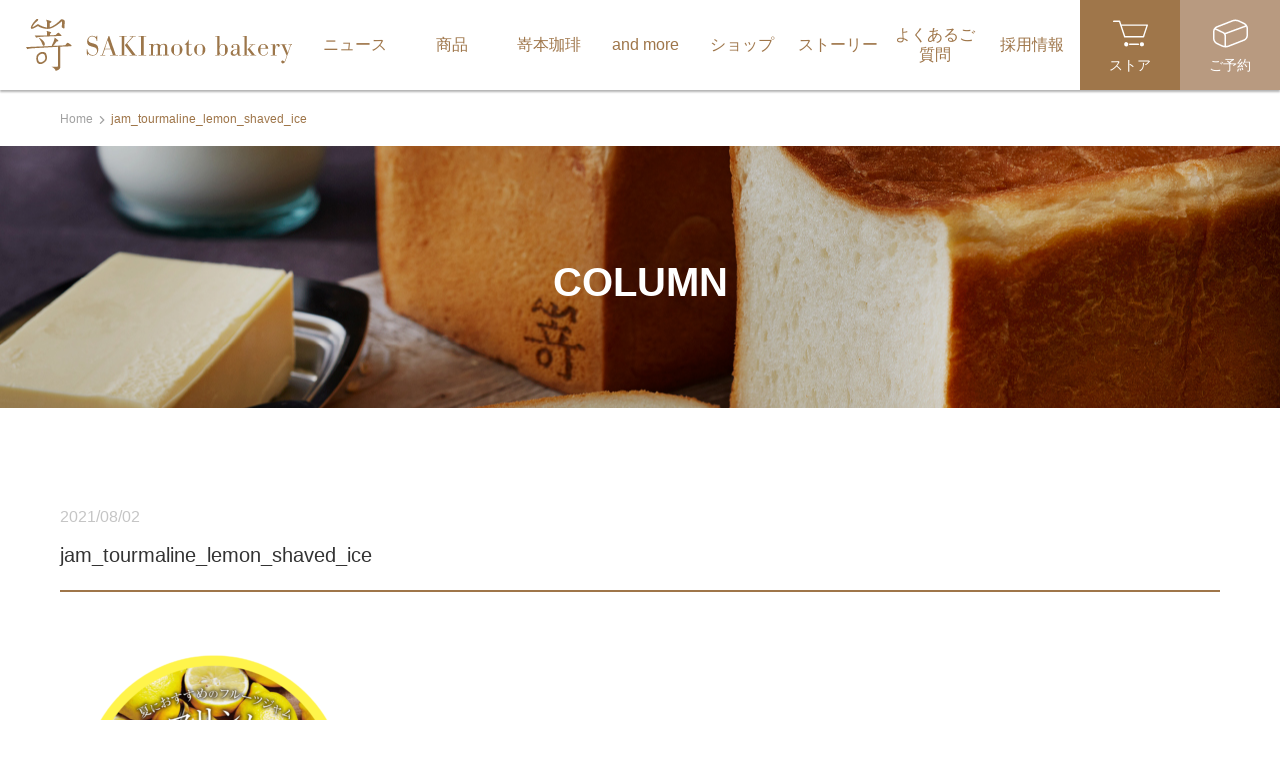

--- FILE ---
content_type: text/html; charset=UTF-8
request_url: https://shokupan-sakimoto.com/jam_tourmaline_lemon_shaved_ice/
body_size: 14230
content:




<!DOCTYPE html>
<html lang="ja">
<head>
  <meta charset="UTF-8">
  <meta http-equiv="X-UA-Compatible" content="IE=edge">
  <meta name="viewport" content="width=device-width,initial-scale=1.0,minimum-scale=1.0,user-scalable=no">
  <meta name="format-detection" content="telephone=no"><meta name="keywords" content="嵜本bakery, sakimoto, ハニートースト, ハニークロワッサン, トリュフパン, 塩パン, 食パン, 高級食パン, ベーカリー, ジャム, 食パン専門店"/>
  <!-- OGP関係======================= -->
  <meta property="og:url" content="https://shokupan-sakimoto.com/">
  <meta property="og:title" content="嵜本bakery Sakimoto Bakery">
  <meta property="og:type" content="website">
  <meta property="og:description" content="嵜本bakeryでは、「毎日食すことへのこだわり」から、卵・乳不使用でクセのない北米産の小麦などを使用し、もっちりしながらも歯切れの良い「極美”ナチュラル”食パン」と職人が一つ一つ丁寧に作りあげるパンがおススメです。">

  

<!-- favicon======================= -->
<link rel="icon" href="" sizes="16x16" type="image/png" />
<link rel="icon" href="" sizes="32x32" type="image/png" />
<link rel="icon" href="" sizes="48x48" type="image/png" />
<link rel="icon" href="" sizes="62x62" type="image/png" />



<!-- 【　css　】======================= -->
<!-- 共通プラグイン -->
<link rel="stylesheet" href="https://cdnjs.cloudflare.com/ajax/libs/animate.css/4.1.1/animate.min.css" />
<link rel="stylesheet" href="https://cdnjs.cloudflare.com/ajax/libs/slick-carousel/1.8.1/slick.css" />
<link rel="stylesheet" href="https://cdnjs.cloudflare.com/ajax/libs/slick-carousel/1.8.1/slick-theme.min.css" />
<!-- 【js-colorbox】ポップアップ -->
<link rel="stylesheet" href="https://shokupan-sakimoto.com/css/plugin/colorbox/colorbox.css">
<!-- 【js-colorbox】ポップアップ -->
<link rel="stylesheet" href="https://shokupan-sakimoto.com/css/plugin/perfect-scrollbar.css">
<!--メイン CSS=======================-->
<link rel="stylesheet" href="https://shokupan-sakimoto.com/css/style.css?ver=3.1.0">
<link href="https://fonts.googleapis.com/css?family=Sawarabi+Mincho" rel="stylesheet">

<!--TOPページ用追加 CSS=======================-->

<!-- お知らせページ用追加css -->

<!-- コラムページ用追加css -->

<!-- 食パン個別ページ用追加css -->

<!-- 店舗情報用の追加css -->


<!-- るるぶ用Store Info用の追加css -->


<!-- FC加盟店募集の個別ページ用追加css -->

<!-- 新たなFC加盟店募集の個別ページ用追加css -->

<!-- ベーカリーカフェ用の追加css -->

<!-- 個人情報保護方針用の追加css -->

<!-- 会社概要用の追加css -->

<!-- 食パンの予約販売の追加css -->

<!-- 嵜本珈琲用の追加css -->

<!-- 嵜本珈琲テスト用の追加css -->

<!-- コーヒー豆個別ページ用の追加 css -->

<!-- ベーカリーカフェメニューのレシピページ用追加css -->

<!-- and more用の追加css -->
  <meta name="p:domain_verify" content="e0564e3cf3161286bcb3ca9fa7cfc150"/>

  <title>jam_tourmaline_lemon_shaved_ice | 嵜本ベーカリー Sakimoto Bakery</title>
	<style>img:is([sizes="auto" i], [sizes^="auto," i]) { contain-intrinsic-size: 3000px 1500px }</style>
	
		<!-- All in One SEO 4.8.5 - aioseo.com -->
	<meta name="robots" content="max-image-preview:large" />
	<meta name="author" content="admin"/>
	<link rel="canonical" href="https://shokupan-sakimoto.com/jam_tourmaline_lemon_shaved_ice/" />
	<meta name="generator" content="All in One SEO (AIOSEO) 4.8.5" />
		<meta property="og:locale" content="ja_JP" />
		<meta property="og:site_name" content="嵜本ベーカリー Sakimoto Bakery | 嵜本bakery" />
		<meta property="og:type" content="article" />
		<meta property="og:title" content="jam_tourmaline_lemon_shaved_ice | 嵜本ベーカリー Sakimoto Bakery" />
		<meta property="og:url" content="https://shokupan-sakimoto.com/jam_tourmaline_lemon_shaved_ice/" />
		<meta property="og:image" content="https://shokupan-sakimoto.com/wp-content/uploads/2023/06/milkbutter_w03_A-scaled.jpg" />
		<meta property="og:image:secure_url" content="https://shokupan-sakimoto.com/wp-content/uploads/2023/06/milkbutter_w03_A-scaled.jpg" />
		<meta property="article:published_time" content="2021-08-02T08:24:52+00:00" />
		<meta property="article:modified_time" content="2021-08-02T08:24:52+00:00" />
		<meta property="article:publisher" content="https://www.facebook.com/shokupan.sakimoto.shop/" />
		<meta name="twitter:card" content="summary" />
		<meta name="twitter:site" content="@Sakimoto_pan" />
		<meta name="twitter:title" content="jam_tourmaline_lemon_shaved_ice | 嵜本ベーカリー Sakimoto Bakery" />
		<meta name="twitter:creator" content="@Sakimoto_pan" />
		<meta name="twitter:image" content="https://shokupan-sakimoto.com/wp-content/uploads/2023/06/milkbutter_w03_A-scaled.jpg" />
		<script type="application/ld+json" class="aioseo-schema">
			{"@context":"https:\/\/schema.org","@graph":[{"@type":"BreadcrumbList","@id":"https:\/\/shokupan-sakimoto.com\/jam_tourmaline_lemon_shaved_ice\/#breadcrumblist","itemListElement":[{"@type":"ListItem","@id":"https:\/\/shokupan-sakimoto.com#listItem","position":1,"name":"\u30db\u30fc\u30e0","item":"https:\/\/shokupan-sakimoto.com","nextItem":{"@type":"ListItem","@id":"https:\/\/shokupan-sakimoto.com\/jam_tourmaline_lemon_shaved_ice\/#listItem","name":"jam_tourmaline_lemon_shaved_ice"}},{"@type":"ListItem","@id":"https:\/\/shokupan-sakimoto.com\/jam_tourmaline_lemon_shaved_ice\/#listItem","position":2,"name":"jam_tourmaline_lemon_shaved_ice","previousItem":{"@type":"ListItem","@id":"https:\/\/shokupan-sakimoto.com#listItem","name":"\u30db\u30fc\u30e0"}}]},{"@type":"ItemPage","@id":"https:\/\/shokupan-sakimoto.com\/jam_tourmaline_lemon_shaved_ice\/#itempage","url":"https:\/\/shokupan-sakimoto.com\/jam_tourmaline_lemon_shaved_ice\/","name":"jam_tourmaline_lemon_shaved_ice | \u5d5c\u672c\u30d9\u30fc\u30ab\u30ea\u30fc Sakimoto Bakery","inLanguage":"ja","isPartOf":{"@id":"https:\/\/shokupan-sakimoto.com\/#website"},"breadcrumb":{"@id":"https:\/\/shokupan-sakimoto.com\/jam_tourmaline_lemon_shaved_ice\/#breadcrumblist"},"author":{"@id":"https:\/\/shokupan-sakimoto.com\/author\/admin\/#author"},"creator":{"@id":"https:\/\/shokupan-sakimoto.com\/author\/admin\/#author"},"datePublished":"2021-08-02T17:24:52+09:00","dateModified":"2021-08-02T17:24:52+09:00"},{"@type":"Organization","@id":"https:\/\/shokupan-sakimoto.com\/#organization","name":"\u682a\u5f0f\u4f1a\u793e\u5d5c\u672c\u30d9\u30fc\u30ab\u30ea\u30fc","description":"\u5d5c\u672cbakery","url":"https:\/\/shokupan-sakimoto.com\/","telephone":"+81666457700","logo":{"@type":"ImageObject","url":"https:\/\/shokupan-sakimoto.com\/wp-content\/uploads\/2023\/06\/logo_sakimoto.jpg","@id":"https:\/\/shokupan-sakimoto.com\/jam_tourmaline_lemon_shaved_ice\/#organizationLogo","width":453,"height":436},"image":{"@id":"https:\/\/shokupan-sakimoto.com\/jam_tourmaline_lemon_shaved_ice\/#organizationLogo"},"sameAs":["https:\/\/www.facebook.com\/shokupan.sakimoto.shop\/","https:\/\/twitter.com\/Sakimoto_pan","https:\/\/www.instagram.com\/shokupan_sakimoto\/"]},{"@type":"Person","@id":"https:\/\/shokupan-sakimoto.com\/author\/admin\/#author","url":"https:\/\/shokupan-sakimoto.com\/author\/admin\/","name":"admin","image":{"@type":"ImageObject","@id":"https:\/\/shokupan-sakimoto.com\/jam_tourmaline_lemon_shaved_ice\/#authorImage","url":"https:\/\/secure.gravatar.com\/avatar\/71d250c494414212e7800c976e95f105bfff81d60607a7bed0fd3db5e31ab996?s=96&d=mm&r=g","width":96,"height":96,"caption":"admin"}},{"@type":"WebSite","@id":"https:\/\/shokupan-sakimoto.com\/#website","url":"https:\/\/shokupan-sakimoto.com\/","name":"\u5d5c\u672cbakery","description":"\u5d5c\u672cbakery","inLanguage":"ja","publisher":{"@id":"https:\/\/shokupan-sakimoto.com\/#organization"}}]}
		</script>
		<!-- All in One SEO -->

<link rel='dns-prefetch' href='//translate.google.com' />
<link rel='stylesheet' id='wp-block-library-css' href='https://shokupan-sakimoto.com/wp-includes/css/dist/block-library/style.min.css?ver=6.8.3' type='text/css' media='all' />
<style id='classic-theme-styles-inline-css' type='text/css'>
/*! This file is auto-generated */
.wp-block-button__link{color:#fff;background-color:#32373c;border-radius:9999px;box-shadow:none;text-decoration:none;padding:calc(.667em + 2px) calc(1.333em + 2px);font-size:1.125em}.wp-block-file__button{background:#32373c;color:#fff;text-decoration:none}
</style>
<style id='global-styles-inline-css' type='text/css'>
:root{--wp--preset--aspect-ratio--square: 1;--wp--preset--aspect-ratio--4-3: 4/3;--wp--preset--aspect-ratio--3-4: 3/4;--wp--preset--aspect-ratio--3-2: 3/2;--wp--preset--aspect-ratio--2-3: 2/3;--wp--preset--aspect-ratio--16-9: 16/9;--wp--preset--aspect-ratio--9-16: 9/16;--wp--preset--color--black: #000000;--wp--preset--color--cyan-bluish-gray: #abb8c3;--wp--preset--color--white: #ffffff;--wp--preset--color--pale-pink: #f78da7;--wp--preset--color--vivid-red: #cf2e2e;--wp--preset--color--luminous-vivid-orange: #ff6900;--wp--preset--color--luminous-vivid-amber: #fcb900;--wp--preset--color--light-green-cyan: #7bdcb5;--wp--preset--color--vivid-green-cyan: #00d084;--wp--preset--color--pale-cyan-blue: #8ed1fc;--wp--preset--color--vivid-cyan-blue: #0693e3;--wp--preset--color--vivid-purple: #9b51e0;--wp--preset--gradient--vivid-cyan-blue-to-vivid-purple: linear-gradient(135deg,rgba(6,147,227,1) 0%,rgb(155,81,224) 100%);--wp--preset--gradient--light-green-cyan-to-vivid-green-cyan: linear-gradient(135deg,rgb(122,220,180) 0%,rgb(0,208,130) 100%);--wp--preset--gradient--luminous-vivid-amber-to-luminous-vivid-orange: linear-gradient(135deg,rgba(252,185,0,1) 0%,rgba(255,105,0,1) 100%);--wp--preset--gradient--luminous-vivid-orange-to-vivid-red: linear-gradient(135deg,rgba(255,105,0,1) 0%,rgb(207,46,46) 100%);--wp--preset--gradient--very-light-gray-to-cyan-bluish-gray: linear-gradient(135deg,rgb(238,238,238) 0%,rgb(169,184,195) 100%);--wp--preset--gradient--cool-to-warm-spectrum: linear-gradient(135deg,rgb(74,234,220) 0%,rgb(151,120,209) 20%,rgb(207,42,186) 40%,rgb(238,44,130) 60%,rgb(251,105,98) 80%,rgb(254,248,76) 100%);--wp--preset--gradient--blush-light-purple: linear-gradient(135deg,rgb(255,206,236) 0%,rgb(152,150,240) 100%);--wp--preset--gradient--blush-bordeaux: linear-gradient(135deg,rgb(254,205,165) 0%,rgb(254,45,45) 50%,rgb(107,0,62) 100%);--wp--preset--gradient--luminous-dusk: linear-gradient(135deg,rgb(255,203,112) 0%,rgb(199,81,192) 50%,rgb(65,88,208) 100%);--wp--preset--gradient--pale-ocean: linear-gradient(135deg,rgb(255,245,203) 0%,rgb(182,227,212) 50%,rgb(51,167,181) 100%);--wp--preset--gradient--electric-grass: linear-gradient(135deg,rgb(202,248,128) 0%,rgb(113,206,126) 100%);--wp--preset--gradient--midnight: linear-gradient(135deg,rgb(2,3,129) 0%,rgb(40,116,252) 100%);--wp--preset--font-size--small: 13px;--wp--preset--font-size--medium: 20px;--wp--preset--font-size--large: 36px;--wp--preset--font-size--x-large: 42px;--wp--preset--spacing--20: 0.44rem;--wp--preset--spacing--30: 0.67rem;--wp--preset--spacing--40: 1rem;--wp--preset--spacing--50: 1.5rem;--wp--preset--spacing--60: 2.25rem;--wp--preset--spacing--70: 3.38rem;--wp--preset--spacing--80: 5.06rem;--wp--preset--shadow--natural: 6px 6px 9px rgba(0, 0, 0, 0.2);--wp--preset--shadow--deep: 12px 12px 50px rgba(0, 0, 0, 0.4);--wp--preset--shadow--sharp: 6px 6px 0px rgba(0, 0, 0, 0.2);--wp--preset--shadow--outlined: 6px 6px 0px -3px rgba(255, 255, 255, 1), 6px 6px rgba(0, 0, 0, 1);--wp--preset--shadow--crisp: 6px 6px 0px rgba(0, 0, 0, 1);}:where(.is-layout-flex){gap: 0.5em;}:where(.is-layout-grid){gap: 0.5em;}body .is-layout-flex{display: flex;}.is-layout-flex{flex-wrap: wrap;align-items: center;}.is-layout-flex > :is(*, div){margin: 0;}body .is-layout-grid{display: grid;}.is-layout-grid > :is(*, div){margin: 0;}:where(.wp-block-columns.is-layout-flex){gap: 2em;}:where(.wp-block-columns.is-layout-grid){gap: 2em;}:where(.wp-block-post-template.is-layout-flex){gap: 1.25em;}:where(.wp-block-post-template.is-layout-grid){gap: 1.25em;}.has-black-color{color: var(--wp--preset--color--black) !important;}.has-cyan-bluish-gray-color{color: var(--wp--preset--color--cyan-bluish-gray) !important;}.has-white-color{color: var(--wp--preset--color--white) !important;}.has-pale-pink-color{color: var(--wp--preset--color--pale-pink) !important;}.has-vivid-red-color{color: var(--wp--preset--color--vivid-red) !important;}.has-luminous-vivid-orange-color{color: var(--wp--preset--color--luminous-vivid-orange) !important;}.has-luminous-vivid-amber-color{color: var(--wp--preset--color--luminous-vivid-amber) !important;}.has-light-green-cyan-color{color: var(--wp--preset--color--light-green-cyan) !important;}.has-vivid-green-cyan-color{color: var(--wp--preset--color--vivid-green-cyan) !important;}.has-pale-cyan-blue-color{color: var(--wp--preset--color--pale-cyan-blue) !important;}.has-vivid-cyan-blue-color{color: var(--wp--preset--color--vivid-cyan-blue) !important;}.has-vivid-purple-color{color: var(--wp--preset--color--vivid-purple) !important;}.has-black-background-color{background-color: var(--wp--preset--color--black) !important;}.has-cyan-bluish-gray-background-color{background-color: var(--wp--preset--color--cyan-bluish-gray) !important;}.has-white-background-color{background-color: var(--wp--preset--color--white) !important;}.has-pale-pink-background-color{background-color: var(--wp--preset--color--pale-pink) !important;}.has-vivid-red-background-color{background-color: var(--wp--preset--color--vivid-red) !important;}.has-luminous-vivid-orange-background-color{background-color: var(--wp--preset--color--luminous-vivid-orange) !important;}.has-luminous-vivid-amber-background-color{background-color: var(--wp--preset--color--luminous-vivid-amber) !important;}.has-light-green-cyan-background-color{background-color: var(--wp--preset--color--light-green-cyan) !important;}.has-vivid-green-cyan-background-color{background-color: var(--wp--preset--color--vivid-green-cyan) !important;}.has-pale-cyan-blue-background-color{background-color: var(--wp--preset--color--pale-cyan-blue) !important;}.has-vivid-cyan-blue-background-color{background-color: var(--wp--preset--color--vivid-cyan-blue) !important;}.has-vivid-purple-background-color{background-color: var(--wp--preset--color--vivid-purple) !important;}.has-black-border-color{border-color: var(--wp--preset--color--black) !important;}.has-cyan-bluish-gray-border-color{border-color: var(--wp--preset--color--cyan-bluish-gray) !important;}.has-white-border-color{border-color: var(--wp--preset--color--white) !important;}.has-pale-pink-border-color{border-color: var(--wp--preset--color--pale-pink) !important;}.has-vivid-red-border-color{border-color: var(--wp--preset--color--vivid-red) !important;}.has-luminous-vivid-orange-border-color{border-color: var(--wp--preset--color--luminous-vivid-orange) !important;}.has-luminous-vivid-amber-border-color{border-color: var(--wp--preset--color--luminous-vivid-amber) !important;}.has-light-green-cyan-border-color{border-color: var(--wp--preset--color--light-green-cyan) !important;}.has-vivid-green-cyan-border-color{border-color: var(--wp--preset--color--vivid-green-cyan) !important;}.has-pale-cyan-blue-border-color{border-color: var(--wp--preset--color--pale-cyan-blue) !important;}.has-vivid-cyan-blue-border-color{border-color: var(--wp--preset--color--vivid-cyan-blue) !important;}.has-vivid-purple-border-color{border-color: var(--wp--preset--color--vivid-purple) !important;}.has-vivid-cyan-blue-to-vivid-purple-gradient-background{background: var(--wp--preset--gradient--vivid-cyan-blue-to-vivid-purple) !important;}.has-light-green-cyan-to-vivid-green-cyan-gradient-background{background: var(--wp--preset--gradient--light-green-cyan-to-vivid-green-cyan) !important;}.has-luminous-vivid-amber-to-luminous-vivid-orange-gradient-background{background: var(--wp--preset--gradient--luminous-vivid-amber-to-luminous-vivid-orange) !important;}.has-luminous-vivid-orange-to-vivid-red-gradient-background{background: var(--wp--preset--gradient--luminous-vivid-orange-to-vivid-red) !important;}.has-very-light-gray-to-cyan-bluish-gray-gradient-background{background: var(--wp--preset--gradient--very-light-gray-to-cyan-bluish-gray) !important;}.has-cool-to-warm-spectrum-gradient-background{background: var(--wp--preset--gradient--cool-to-warm-spectrum) !important;}.has-blush-light-purple-gradient-background{background: var(--wp--preset--gradient--blush-light-purple) !important;}.has-blush-bordeaux-gradient-background{background: var(--wp--preset--gradient--blush-bordeaux) !important;}.has-luminous-dusk-gradient-background{background: var(--wp--preset--gradient--luminous-dusk) !important;}.has-pale-ocean-gradient-background{background: var(--wp--preset--gradient--pale-ocean) !important;}.has-electric-grass-gradient-background{background: var(--wp--preset--gradient--electric-grass) !important;}.has-midnight-gradient-background{background: var(--wp--preset--gradient--midnight) !important;}.has-small-font-size{font-size: var(--wp--preset--font-size--small) !important;}.has-medium-font-size{font-size: var(--wp--preset--font-size--medium) !important;}.has-large-font-size{font-size: var(--wp--preset--font-size--large) !important;}.has-x-large-font-size{font-size: var(--wp--preset--font-size--x-large) !important;}
:where(.wp-block-post-template.is-layout-flex){gap: 1.25em;}:where(.wp-block-post-template.is-layout-grid){gap: 1.25em;}
:where(.wp-block-columns.is-layout-flex){gap: 2em;}:where(.wp-block-columns.is-layout-grid){gap: 2em;}
:root :where(.wp-block-pullquote){font-size: 1.5em;line-height: 1.6;}
</style>
<link rel='stylesheet' id='google-language-translator-css' href='https://shokupan-sakimoto.com/wp-content/plugins/google-language-translator/css/style.css?ver=6.0.20' type='text/css' media='' />
<link rel='stylesheet' id='wp-pagenavi-css' href='https://shokupan-sakimoto.com/wp-content/plugins/wp-pagenavi/pagenavi-css.css?ver=2.70' type='text/css' media='all' />
<script type="text/javascript" src="https://shokupan-sakimoto.com/wp-includes/js/jquery/jquery.min.js?ver=3.7.1" id="jquery-core-js"></script>
<script type="text/javascript" src="https://shokupan-sakimoto.com/wp-includes/js/jquery/jquery-migrate.min.js?ver=3.4.1" id="jquery-migrate-js"></script>
<link rel="https://api.w.org/" href="https://shokupan-sakimoto.com/wp-json/" /><link rel="alternate" title="JSON" type="application/json" href="https://shokupan-sakimoto.com/wp-json/wp/v2/media/3453" /><link rel="alternate" title="oEmbed (JSON)" type="application/json+oembed" href="https://shokupan-sakimoto.com/wp-json/oembed/1.0/embed?url=https%3A%2F%2Fshokupan-sakimoto.com%2Fjam_tourmaline_lemon_shaved_ice%2F" />
<link rel="alternate" title="oEmbed (XML)" type="text/xml+oembed" href="https://shokupan-sakimoto.com/wp-json/oembed/1.0/embed?url=https%3A%2F%2Fshokupan-sakimoto.com%2Fjam_tourmaline_lemon_shaved_ice%2F&#038;format=xml" />
<!-- Favicon Rotator -->
<link rel="shortcut icon" href="https://shokupan-sakimoto.com/wp-content/uploads/2020/12/favicon.jpg" />
<link rel="apple-touch-icon-precomposed" href="https://shokupan-sakimoto.com/wp-content/uploads/2020/12/favicon-1.jpg" />
<!-- End Favicon Rotator -->
<style>#google_language_translator a{display:none!important;}div.skiptranslate.goog-te-gadget{display:inline!important;}.goog-te-gadget{color:transparent!important;}.goog-te-gadget{font-size:0px!important;}.goog-branding{display:none;}.goog-tooltip{display: none!important;}.goog-tooltip:hover{display: none!important;}.goog-text-highlight{background-color:transparent!important;border:none!important;box-shadow:none!important;}#google_language_translator select.goog-te-combo{color:#9f764a;}#google_language_translator{color:transparent;}body{top:0px!important;}#goog-gt-{display:none!important;}font font{background-color:transparent!important;box-shadow:none!important;position:initial!important;}#glt-translate-trigger{left:20px;right:auto;}#glt-translate-trigger > span{color:#ffffff;}#glt-translate-trigger{background:#dd9933;}.goog-te-gadget .goog-te-combo{width:150px;}</style><style>.wp-block-gallery.is-cropped .blocks-gallery-item picture{height:100%;width:100%;}</style>		<style type="text/css" id="wp-custom-css">
			.p-pagenav__list{
	justify-content:center;
}
.p-shokupanlist-mini__btn {
    position: absolute;
    bottom: 0;
    left: 20%;
    right: 20%;
}

.p-shokupanlist-mini {
    margin-top: 50px;
		margin-bottom:50px;
}

		</style>
		    
  <!-- Global site tag (gtag.js) - Google Analytics -->
  <script async src="https://www.googletagmanager.com/gtag/js?id=UA-119603242-1"></script>
  <script>
    window.dataLayer = window.dataLayer || [];
    function gtag(){dataLayer.push(arguments);}
    gtag('js', new Date());

    gtag('config', 'UA-119603242-1');
  </script>
  <!-- Global site tag (gtag.js) - Google Analytics -->
	
	<!-- Google tag (gtag.js) -->
<script async src="https://www.googletagmanager.com/gtag/js?id=G-LMYQWQ05S4"></script>
<script>
  window.dataLayer = window.dataLayer || [];
  function gtag(){dataLayer.push(arguments);}
  gtag('js', new Date());

  gtag('config', 'G-LMYQWQ05S4');
</script>
		
</head>

<!-- .l-body | サイト全体 -->
<body class="l-body p-post" id="pagetop">

	<!--=======================
header
======================= -->
<header class="c-header" id="js-header-scroll">
    <div class="c-header__in">

        <!--logo=================-->
        <div class="c-header-logo">
            <a class="c-header-logo__link" href="https://shokupan-sakimoto.com/">
                    <img class="c-responsive-img" src="https://shokupan-sakimoto.com/images/common/head_logo_main.svg" alt="嵜本bakery SAKImoto bakery">
				<!-- <img class="c-responsive-img" src="https://shokupan-sakimoto.com/images/common/head_logo_main_green_christmas.svg" alt="嵜本bakery SAKImoto bakery"> -->
            </a>
        </div>

        <!--================
        G navi
        ================-->
        <nav class="c-gnav">
            <ul class="c-gnav-main">
                <li class="c-gnav-main__item"><a class="c-gnav-main__link" href="https://shokupan-sakimoto.com/news/"><span class="in">ニュース</span></a></li>
                <li class="c-gnav-main__item"><a class="c-gnav-main__link" href="https://shokupan-sakimoto.com/shokupan/"><span class="in">商品</span></a></li>
                <!-- <li class="c-gnav-main__item"><a class="c-gnav-main__link" href="https://shokupan-sakimoto.com/jam/"><span class="in">&amp;ジャム</span></a></li> -->
                <li class="c-gnav-main__item"><a class="c-gnav-main__link" href="https://shokupan-sakimoto.com/coffee/"><span class="in">嵜本珈琲</span></a></li>
                <li class="c-gnav-main__item"><a class="c-gnav-main__link" href="https://shokupan-sakimoto.com/andmore/"><span class="in">and more</span></a></li>
                <li class="c-gnav-main__item"><a class="c-gnav-main__link" href="https://shokupan-sakimoto.com/shop/"><span class="in">ショップ</span></a></li>
                    <!-- <li class="c-gnav-main__item"><a class="c-gnav-main__link" href="https://shokupan-sakimoto.com/column/"><span class="in">コラム</span></a></li> -->
                <li class="c-gnav-main__item"><a class="c-gnav-main__link" href="https://shokupan-sakimoto.com/story/"><span class="in">ストーリー</span></a></li>
                <li class="c-gnav-main__item"><a class="c-gnav-main__link" href="https://shokupan-sakimoto.com/faq/"><span class="in">よくあるご質問</span></a></li>
                <li class="c-gnav-main__item"><a class="c-gnav-main__link" href="https://en-gage.net/sakimotobakery_saiyo/"  target="_blank"><span class="in">採用情報</span></a></li>
            </ul>
        </nav>

        <!--icon-->
        <ul class="c-gnav-icon">
            <li class="c-gnav-icon__item"><a class="c-gnav-icon__link order" href="https://sakimoto.shop-pro.jp/" target="_blank"><span class="in">ストア</span></a></li>
            <li class="c-gnav-icon__item"><a class="c-gnav-icon__link reserve" href="https://shokupan-sakimoto.com/reserve/"><span class="in">ご予約</span></a></li>
        </ul>

        <!--slide menu open=====================-->
        <div class="c-slide-menu__btn js-menu--open" data-menu-target="menu">
            <span class="in"></span>
        </div>

        <!--slide menu open=====================-->
        <div class="c-translation__btn js-inview" style="position: absolute;">
            <span class="in"><div id="google_language_translator" class="default-language-ja"></div></span>
        </div>

    </div>
    <!--/.c-header__in-->
</header>

	<!--=======================
	main
	======================= -->
	<main class="l-main">

	
            <!--パンクズ＝＝＝＝＝＝＝＝＝＝-->
            <div class="c-pankuzu">
                <div class="l-container">
                    <ol class="c-pankuzu__list">
                        <li class="c-pankuzu__item"><a class="c-pankuzu__name" href="https://shokupan-sakimoto.com/">Home</a></li>
                        <li class="c-pankuzu__item"><span class="c-pankuzu__name">jam_tourmaline_lemon_shaved_ice</span></li>
                    </ol>
                </div>
            </div>


            <!--ttl===============-->
            <div class="c-ttl-head newslist">
                <div class="l-container">
                    <h1 class="c-ttl-h1"><span class="main">COLUMN</span></h1>
                </div>
            </div>


            <!--section===============-->
            <section class="p-news-detail">
                <div class="l-container">
                   <!--ttl============-->
                    <div class="p-news-ttl">
                        <div class="p-news-ttl__head">
                            <span class="date">2021/08/02</span>
                        </div>
                        <h2 class="p-news-ttl__ttl">
                            jam_tourmaline_lemon_shaved_ice                        </h2>
                    </div>

                    <!--contents=============-->
                    <div class="p-news-detail__contents">
                      <p class="attachment"><a href='https://shokupan-sakimoto.com/wp-content/uploads/2021/08/jam_tourmaline_lemon_shaved_ice.png'><picture><source srcset="https://shokupan-sakimoto.com/wp-content/uploads/2021/08/jam_tourmaline_lemon_shaved_ice-310x290.png.webp 310w, https://shokupan-sakimoto.com/wp-content/uploads/2021/08/jam_tourmaline_lemon_shaved_ice-609x570.png.webp 609w, https://shokupan-sakimoto.com/wp-content/uploads/2021/08/jam_tourmaline_lemon_shaved_ice-768x719.png.webp 768w, https://shokupan-sakimoto.com/wp-content/uploads/2021/08/jam_tourmaline_lemon_shaved_ice.png.webp 940w" sizes='(max-width: 310px) 100vw, 310px' type="image/webp"><img fetchpriority="high" decoding="async" width="310" height="290" src="https://shokupan-sakimoto.com/wp-content/uploads/2021/08/jam_tourmaline_lemon_shaved_ice-310x290.png" class="attachment-medium size-medium" alt="" srcset="https://shokupan-sakimoto.com/wp-content/uploads/2021/08/jam_tourmaline_lemon_shaved_ice-310x290.png 310w, https://shokupan-sakimoto.com/wp-content/uploads/2021/08/jam_tourmaline_lemon_shaved_ice-609x570.png 609w, https://shokupan-sakimoto.com/wp-content/uploads/2021/08/jam_tourmaline_lemon_shaved_ice-768x719.png 768w, https://shokupan-sakimoto.com/wp-content/uploads/2021/08/jam_tourmaline_lemon_shaved_ice.png 940w" sizes="(max-width: 310px) 100vw, 310px" data-eio="p" /></picture></a></p>
                    </div>

                    <!--pagenation-->
                                        <!-- <div class="c-pagenation">
                        <span class="prev"><a class="c-pagenation__link" href="https://shokupan-sakimoto.com/jam_tourmaline_lemon_shaved_ice/" rel="prev">PREV</a></span>
                        <a href="https://shokupan-sakimoto.com/news"><span class="icon"></span></a>
                        <span class="next"></span>
                    </div> -->

                </div>
            </section>




            <!--おすすめ======================-->
<section class="p-recommendation">
    <div class="l-container">
        <h2 class="p-recommendation__ttl"><span class="main">その他おすすめ商品一覧</span></h2>
		<div class="p-recommendation__list js-slick-col4">



                                      <!--item-->
              <div class="p-recommendation__item">
                  <a class="p-recommendation__in" href="https://shokupan-sakimoto.com/shokupan/gokunama-cream-an-pan/">
                                            <div class="p-recommendation__photo"><picture><source srcset="https://shokupan-sakimoto.com/wp-content/uploads/2023/01/sk_cream_an_1000px_01-300x203.jpg.webp"  type="image/webp"><img src="https://shokupan-sakimoto.com/wp-content/uploads/2023/01/sk_cream_an_1000px_01-300x203.jpg" alt="" class="c-responsive-img" data-eio="p"></picture></div>
                      <div class="p-recommendation__contents">
                          <h3 class="p-recommendation__name">“極生”クリームあんパン</h3>
                          <!-- <span class="p-recommendation__pay"></span> -->
                      </div>
                  </a>
              </div>

                            <!--item-->
              <div class="p-recommendation__item">
                  <a class="p-recommendation__in" href="https://shokupan-sakimoto.com/shokupan/sakimoto-currypan/">
                                            <div class="p-recommendation__photo"><picture><source srcset="https://shokupan-sakimoto.com/wp-content/uploads/2022/08/sakimoto_currypan-1000-480_01-300x203.jpg.webp"  type="image/webp"><img src="https://shokupan-sakimoto.com/wp-content/uploads/2022/08/sakimoto_currypan-1000-480_01-300x203.jpg" alt="" class="c-responsive-img" data-eio="p"></picture></div>
                      <div class="p-recommendation__contents">
                          <h3 class="p-recommendation__name">嵜本の“極美”カレーパン</h3>
                          <!-- <span class="p-recommendation__pay"></span> -->
                      </div>
                  </a>
              </div>

                            <!--item-->
              <div class="p-recommendation__item">
                  <a class="p-recommendation__in" href="https://shokupan-sakimoto.com/shokupan/gokunama-milk-butter/">
                                            <div class="p-recommendation__photo"><picture><source srcset="https://shokupan-sakimoto.com/wp-content/uploads/2020/12/standard_hokkaidou_milk_cut_1000-300x203.jpg.webp"  type="image/webp"><img src="https://shokupan-sakimoto.com/wp-content/uploads/2020/12/standard_hokkaidou_milk_cut_1000-300x203.jpg" alt="" class="c-responsive-img" data-eio="p"></picture></div>
                      <div class="p-recommendation__contents">
                          <h3 class="p-recommendation__name">極生“北海道ミルクバター”食パン</h3>
                          <!-- <span class="p-recommendation__pay">1,180 yen / 税込</span> -->
                      </div>
                  </a>
              </div>

                            <!--item-->
              <div class="p-recommendation__item">
                  <a class="p-recommendation__in" href="https://shokupan-sakimoto.com/shokupan/gokubi-natural/">
                                            <div class="p-recommendation__photo"><picture><source srcset="https://shokupan-sakimoto.com/wp-content/uploads/2020/12/standard_natural_cut_1000-2-300x203.jpg.webp"  type="image/webp"><img src="https://shokupan-sakimoto.com/wp-content/uploads/2020/12/standard_natural_cut_1000-2-300x203.jpg" alt="" class="c-responsive-img" data-eio="p"></picture></div>
                      <div class="p-recommendation__contents">
                          <h3 class="p-recommendation__name">極美“ナチュラル”食パン</h3>
                          <!-- <span class="p-recommendation__pay">980 yen / 税込</span> -->
                      </div>
                  </a>
              </div>

                            <!--item-->
              <div class="p-recommendation__item">
                  <a class="p-recommendation__in" href="https://shokupan-sakimoto.com/shokupan/pablo-mini-plain/">
                                            <div class="p-recommendation__photo"><picture><source srcset="https://shokupan-sakimoto.com/wp-content/uploads/2022/08/pablo-mini-1000-480_01-300x203.jpg.webp"  type="image/webp"><img src="https://shokupan-sakimoto.com/wp-content/uploads/2022/08/pablo-mini-1000-480_01-300x203.jpg" alt="" class="c-responsive-img" data-eio="p"></picture></div>
                      <div class="p-recommendation__contents">
                          <h3 class="p-recommendation__name">PABLOmini - プレーン</h3>
                          <!-- <span class="p-recommendation__pay"></span> -->
                      </div>
                  </a>
              </div>

                        
        </div>
    </div>
    <!--/.l-container-->
</section>

            <!--ニュース======================-->
<section class="p-news-topic">
    <div class="l-container">
        <h2 class="p-news-topic__ttl"><span class="main">ニュース</span></h2>
        <div class="p-news-topic__in l-row">


                                
              <!--item-->
              <article class="p-news-topic-box l-row__col--md-6">

                                <a href="https://shokupan-sakimoto.com/news/an-cream2026jan/" class="a100"></a>
                <figure class="p-news-topic-box__photo"><picture><source srcset="https://shokupan-sakimoto.com/wp-content/uploads/2026/01/an_cream_thum_400x270-300x203.jpg.webp"  type="image/webp"><img src="https://shokupan-sakimoto.com/wp-content/uploads/2026/01/an_cream_thum_400x270-300x203.jpg" alt="【and more・大阪初號本店限定】1月16日(金)より、「あんクリームサンド」2種が新登場いたします。" class="c-responsive-img" data-eio="p"></picture></figure>
                <div class="p-news-topic-box__contents">
                    <span class="date">
                      New　2026/01/15                      ／
                      INFORMATION                    </span>
                    <p class="c-basic-txt">
                        【and more・大阪初號本店限定】1月16日(金)より、「あんクリームサンド」2種が新登場いたします。                    </p>
                </div>
              </article>
              
              <!--item-->
              <article class="p-news-topic-box l-row__col--md-6">

                                <a href="https://shokupan-sakimoto.com/news/truffle-andmore2026jan/" class="a100"></a>
                <figure class="p-news-topic-box__photo"><picture><source srcset="https://shokupan-sakimoto.com/wp-content/uploads/2026/01/andmore_truffe_fleshcream_400x270-300x203.jpg.webp"  type="image/webp"><img src="https://shokupan-sakimoto.com/wp-content/uploads/2026/01/andmore_truffe_fleshcream_400x270-300x203.jpg" alt="【and more】「塩トリュフパン」シリーズに新作2種が登場いたします。" class="c-responsive-img" data-eio="p"></picture></figure>
                <div class="p-news-topic-box__contents">
                    <span class="date">
                      New　2026/01/15                      ／
                      INFORMATION                    </span>
                    <p class="c-basic-txt">
                        【and more】「塩トリュフパン」シリーズに新作2種が登場いたします。                    </p>
                </div>
              </article>
              

        </div>
        <!--btn-->
        <div class="p-news-topic__btn">
            <a href="https://shokupan-sakimoto.com/news/" class="c-basic-btn"><span class="c-basic-btn__in">もっと見る</span></a>
        </div>
    </div>
    <!--/.l-container-->
</section>

</main>
<!--/.main-->
    <!--================
    footer
    ================-->
    <footer class="c-footer">
        <!--SNS========================-->
        <div class="c-footer-sns l-container">
            <div class="c-footer-sns__in">
               <!--pagetop-->
                <div class="c-footer-pagetop">
                    <span class="c-footer-pagetop__ttl">PAGE TOP</span>
                    <span class="c-footer-pagetop__icon"><a class="link" href="#pagetop"></a></span>
                </div>

                <!--follow us-->
                <section class="c-footer-follow">
                    <h3 class="c-footer-follow__ttl">FOLLOW US</h3>
                    <ul class="c-footer-follow__list">

                         <li class="c-footer-follow__item"><a class="link" href="https://www.instagram.com/shokupan_sakimoto/" target="_blank"><img class="c-responsive-img" src="https://shokupan-sakimoto.com/images/icon/icon_in_main.svg" alt="instagram"></a></li>
                        
                        <li class="c-footer-follow__item"><a class="link" href="https://twitter.com/Sakimoto_pan" target="_blank"><img class="c-responsive-img" src="https://shokupan-sakimoto.com/images/icon/icon_tw_main.svg" alt="twitter"></a></li>
                        
                        <li class="c-footer-follow__item"><a class="link" href="https://line.me/R/ti/p/%40chh0656p" target="_blank"><img class="c-responsive-img" src="https://shokupan-sakimoto.com/images/icon/icon_line_main.svg" alt="line"></a></li>                        
                        
                        <li class="c-footer-follow__item"><a class="link" href="https://www.youtube.com/@sakimoto_bakery" target="_blank"><img class="c-responsive-img" src="https://shokupan-sakimoto.com/images/icon/icon_youtube.svg" alt="youtube"></a></li>

                        <li class="c-footer-follow__item"><a class="link" href="https://www.pinterest.jp/SAKImotoBakery/" target="_blank"><img class="c-responsive-img" src="https://shokupan-sakimoto.com/images/icon/icon_pinterest_main.svg" alt="pinterest"></a></li>

                        <li class="c-footer-follow__item"><a class="link" href="https://www.facebook.com/shokupan.sakimoto.online/" target="_blank"><img class="c-responsive-img" src="https://shokupan-sakimoto.com/images/icon/icon_fb_main.svg" alt="Facebook"></a></li>


                    </ul>
                </section>

            </div>
        </div>

        <!--contents========================-->
        <div class="c-footer-contents l-container">
            <div class="c-footer-contents__in">
                <!--logo-->
                <div class="c-footer-logo">
					<img src="https://shokupan-sakimoto.com/images/common/footer_logo.svg" alt="嵜本bakery SAKImoto bakery" class="c-responsive-img">
					<!-- <img src="https://shokupan-sakimoto.com/images/common/footer_logo_christmas.svg" alt="嵜本bakery SAKImoto bakery" class="c-responsive-img"> -->
				</div>

               <!--menu-->
                <div class="c-footer-menu">
                   <!--list-->
                    <ul class="c-footer-menu__list">
                        <li class="c-footer-menu__item"><a href="https://shokupan-sakimoto.com/" class="main">ホーム</a></li>
                        <li class="c-footer-menu__item"><a href="https://sakimoto.shop-pro.jp/" class="main" target="_blank">オンラインストア</a></li>
                        <li class="c-footer-menu__item"><a href="https://shokupan-sakimoto.com/reserve/" class="main">食パンのご予約</a></li>
                        <li class="c-footer-menu__item"><a href="https://shokupan-sakimoto.com/news/" class="main">ニュース</a></li>
                        <li class="c-footer-menu__item"><a href="https://shokupan-sakimoto.com/story/" class="main">嵜本のストーリー</a></li>


                    </ul>
                    <!--list-->
                    <ul class="c-footer-menu__list">
                      <li class="c-footer-menu__item"><a href="https://shokupan-sakimoto.com/shokupan/" class="main">パンラインナップ </a></li>
                                                                                            <li class="c-footer-menu__item"><a class="sub" href="https://shokupan-sakimoto.com/shokupan/matcha_choco2026jan/">【1月限定】宇治抹茶薫るショコラ食パン</a></li>
                                                <li class="c-footer-menu__item"><a class="sub" href="https://shokupan-sakimoto.com/shokupan/andmore-melty2025dec/">【and more限定】メルティショコラ食パン</a></li>
                                                <li class="c-footer-menu__item"><a class="sub" href="https://shokupan-sakimoto.com/shokupan/applepie2025nov/">ごろっと林檎の贅沢アップルパイ</a></li>
                                                <li class="c-footer-menu__item"><a class="sub" href="https://shokupan-sakimoto.com/shokupan/macha-honey-toast/">抹茶ハニートースト</a></li>
                                                <li class="c-footer-menu__item"><a class="sub" href="https://shokupan-sakimoto.com/shokupan/macha-honey-anbutter/">濃厚抹茶ハニートースト あんバター</a></li>
                                                <li class="c-footer-menu__item"><a class="sub" href="https://shokupan-sakimoto.com/shokupan/hokkaido-croissant/">北海道ミルククロワッサン</a></li>
                                                <li class="c-footer-menu__item"><a class="sub" href="https://shokupan-sakimoto.com/shokupan/honey-croissant/">ハニークロワッサン</a></li>
                                                <li class="c-footer-menu__item"><a class="sub" href="https://shokupan-sakimoto.com/shokupan/icemelon-melon/">極美“アイス”メロンパン - メロン</a></li>
                                                <li class="c-footer-menu__item"><a class="sub" href="https://shokupan-sakimoto.com/shokupan/icemelon-strawberry/">極美“アイス”メロンパン - ストロベリー</a></li>
                                                <li class="c-footer-menu__item"><a class="sub" href="https://shokupan-sakimoto.com/shokupan/icemelon-banana/">極美“アイス”メロンパン - ココナッツバナナ</a></li>
                                                <li class="c-footer-menu__item"><a class="sub" href="https://shokupan-sakimoto.com/shokupan/icemelon-chocolate/">極美“アイス”メロンパン - チョコレート</a></li>
                                                <li class="c-footer-menu__item"><a class="sub" href="https://shokupan-sakimoto.com/shokupan/icemelon-peach/">極美“アイス”メロンパン - ピーチヨーグルト</a></li>
                                                <li class="c-footer-menu__item"><a class="sub" href="https://shokupan-sakimoto.com/shokupan/mitarashipan/">もちもちみたらしパン</a></li>
                                                <li class="c-footer-menu__item"><a class="sub" href="https://shokupan-sakimoto.com/shokupan/rahyudog/">食べるラー油ドッグ</a></li>
                                                <li class="c-footer-menu__item"><a class="sub" href="https://shokupan-sakimoto.com/shokupan/french-toast2024nov/">“極生”フレンチトースト</a></li>
                                                <li class="c-footer-menu__item"><a class="sub" href="https://shokupan-sakimoto.com/shokupan/carry-nan2024nov/">”極美”カレーナン</a></li>
                                                <li class="c-footer-menu__item"><a class="sub" href="https://shokupan-sakimoto.com/shokupan/pain-au-wchoco/">パンオダブルショコラ</a></li>
                                                <li class="c-footer-menu__item"><a class="sub" href="https://shokupan-sakimoto.com/shokupan/sk-jam-milkbutter/">嵜本のジャム - ミルクバター</a></li>
                                                <li class="c-footer-menu__item"><a class="sub" href="https://shokupan-sakimoto.com/shokupan/sk-jam-pistachio/">嵜本のジャム - ピスタチオ</a></li>
                                                <li class="c-footer-menu__item"><a class="sub" href="https://shokupan-sakimoto.com/shokupan/sk-jam-strawberry/">嵜本のジャム - ストロベリー</a></li>
                                                <li class="c-footer-menu__item"><a class="sub" href="https://shokupan-sakimoto.com/shokupan/sk-jam-earlgrey/">嵜本のジャム - アールグレイ</a></li>
                                                <li class="c-footer-menu__item"><a class="sub" href="https://shokupan-sakimoto.com/shokupan/sk-jam-blueberry/">嵜本のジャム - ブルーベリー</a></li>
                                                <li class="c-footer-menu__item"><a class="sub" href="https://shokupan-sakimoto.com/shokupan/grilled-cheese-curry2024apr/">焼きチーズカレーパン</a></li>
                                                <li class="c-footer-menu__item"><a class="sub" href="https://shokupan-sakimoto.com/shokupan/chunk-cookies2024/">チャンククッキー</a></li>
                                                <li class="c-footer-menu__item"><a class="sub" href="https://shokupan-sakimoto.com/shokupan/financie-milk2024/">フィナンシェ - ミルク</a></li>
                                                <li class="c-footer-menu__item"><a class="sub" href="https://shokupan-sakimoto.com/shokupan/financier-coffee2024/">フィナンシェ - 珈琲</a></li>
                                                <li class="c-footer-menu__item"><a class="sub" href="https://shokupan-sakimoto.com/shokupan/honey-croissant-choco/">ハニークロワッサン - チョコレート</a></li>
                                                <li class="c-footer-menu__item"><a class="sub" href="https://shokupan-sakimoto.com/shokupan/sakimoto-milk-france/">ミルクフランス</a></li>
                                                <li class="c-footer-menu__item"><a class="sub" href="https://shokupan-sakimoto.com/shokupan/sakufuwa-melon/">サクふわメロンパン</a></li>
                                                <li class="c-footer-menu__item"><a class="sub" href="https://shokupan-sakimoto.com/shokupan/sakimoto-garlic-france/">ガーリックフランス</a></li>
                                                <li class="c-footer-menu__item"><a class="sub" href="https://shokupan-sakimoto.com/shokupan/crorissant-aux-amandes-milk/">大人のクロワッサンダマンド - ミルク</a></li>
                                                <li class="c-footer-menu__item"><a class="sub" href="https://shokupan-sakimoto.com/shokupan/salt-truffle-bnread/">塩トリュフパン</a></li>
                                                <li class="c-footer-menu__item"><a class="sub" href="https://shokupan-sakimoto.com/shokupan/sakimoto-mentaiko-france/">明太子フランス</a></li>
                                                <li class="c-footer-menu__item"><a class="sub" href="https://shokupan-sakimoto.com/shokupan/sakimoto-france/">嵜本フランス</a></li>
                                                <li class="c-footer-menu__item"><a class="sub" href="https://shokupan-sakimoto.com/shokupan/gokubi-honey-anbutter/">“極美”ハニートースト - あんバター</a></li>
                                                <li class="c-footer-menu__item"><a class="sub" href="https://shokupan-sakimoto.com/shokupan/croquant/">クロッカン</a></li>
                                                <li class="c-footer-menu__item"><a class="sub" href="https://shokupan-sakimoto.com/shokupan/gokubi-honey-toast/">"極美"ハニートースト</a></li>
                                                <li class="c-footer-menu__item"><a class="sub" href="https://shokupan-sakimoto.com/shokupan/double-cream/">“極生”ダブルクリームパン</a></li>
                                                <li class="c-footer-menu__item"><a class="sub" href="https://shokupan-sakimoto.com/shokupan/gokunama-cream-an-pan/">“極生”クリームあんパン</a></li>
                                                <li class="c-footer-menu__item"><a class="sub" href="https://shokupan-sakimoto.com/shokupan/sakimoto-currypan/">嵜本の“極美”カレーパン</a></li>
                                                <li class="c-footer-menu__item"><a class="sub" href="https://shokupan-sakimoto.com/shokupan/croissant-milk/">クロワッサン - ミルク 　</a></li>
                                                <li class="c-footer-menu__item"><a class="sub" href="https://shokupan-sakimoto.com/shokupan/croissant-chocolate/">クロワッサン - チョコレート　</a></li>
                                                <li class="c-footer-menu__item"><a class="sub" href="https://shokupan-sakimoto.com/shokupan/pablo-mini-brulee/">PABLOmini - ブリュレ</a></li>
                                                <li class="c-footer-menu__item"><a class="sub" href="https://shokupan-sakimoto.com/shokupan/pablo-mini-plain/">PABLOmini - プレーン</a></li>
                                                <li class="c-footer-menu__item"><a class="sub" href="https://shokupan-sakimoto.com/shokupan/gokubi-natural/">極美“ナチュラル”食パン</a></li>
                                                <li class="c-footer-menu__item"><a class="sub" href="https://shokupan-sakimoto.com/shokupan/gokunama-milk-butter/">極生“北海道ミルクバター”食パン</a></li>
                                                <li class="c-footer-menu__item"><a class="sub" href="https://shokupan-sakimoto.com/shokupan/sakimoto-rusk/">嵜本のラスク</a></li>
                                                <li class="c-footer-menu__item"><a class="sub" href="https://shokupan-sakimoto.com/shokupan/gokubi-natural-28mm/">極美“ナチュラル”食パン（28mm Style）</a></li>
                                                <li class="c-footer-menu__item"><a class="sub" href="https://shokupan-sakimoto.com/shokupan/gokunama-milk-butter-28mm/">極生“北海道ミルクバター”食パン（28mm Style）</a></li>
                                                <li class="c-footer-menu__item"><a class="sub" href="https://shokupan-sakimoto.com/shokupan/shokupan-giftbox-1kin/">１斤用オリジナルギフトボックス</a></li>
                                                <li class="c-footer-menu__item"><a class="sub" href="https://shokupan-sakimoto.com/shokupan/sakimoto-gift-box/">２斤用オリジナルギフトボックス</a></li>
                                                <li class="c-footer-menu__item"><a class="sub" href="https://shokupan-sakimoto.com/shokupan/aob-danish-milk/">AOBデニッシュ食パン - ミルク</a></li>
                                                <li class="c-footer-menu__item"><a class="sub" href="https://shokupan-sakimoto.com/shokupan/aob-danish-choco/">AOBデニッシュ食パン - チョコ</a></li>
                                                                                        </ul>
                    <!--list-->
                    <!-- <ul class="c-footer-menu__list">
                        <li class="c-footer-menu__item"><a href="https://shokupan-sakimoto.com/jam/" class="main">&amp; jamラインナップ</a></li>
                                                                                                    <li class="c-footer-menu__item"><a href="https://shokupan-sakimoto.com/jam/milk-butter/" class="sub">ミルクバターパール</a></li>
                                                    <li class="c-footer-menu__item"><a href="https://shokupan-sakimoto.com/jam/pistachio-pearl/" class="sub">ピスタチオパール</a></li>
                                                    <li class="c-footer-menu__item"><a href="https://shokupan-sakimoto.com/jam/rum-raisin/" class="sub">ラムレーズンパール</a></li>
                                                    <li class="c-footer-menu__item"><a href="https://shokupan-sakimoto.com/jam/earl-grey/" class="sub">アールグレイパール</a></li>
                                                    <li class="c-footer-menu__item"><a href="https://shokupan-sakimoto.com/jam/strawberry-garnet/" class="sub">ストロベリーガーネット</a></li>
                                                    <li class="c-footer-menu__item"><a href="https://shokupan-sakimoto.com/jam/blueberry-sapphire/" class="sub">ブルーベリーサファイア</a></li>
                                                    <li class="c-footer-menu__item"><a href="https://shokupan-sakimoto.com/jam/tourmaline-lemon/" class="sub">トルマリンレモン</a></li>
                                                    <li class="c-footer-menu__item"><a href="https://shokupan-sakimoto.com/jam/kohaku-kinako/" class="sub">琥珀きなこ</a></li>
                                                                                              </ul> -->
                    <!--list-->
                    <ul class="c-footer-menu__list">
                        <li class="c-footer-menu__item"><a href="https://shokupan-sakimoto.com/coffee/" class="main">&amp; 珈琲ラインナップ</a></li>
                                                                                                    <li class="c-footer-menu__item"><a href="https://shokupan-sakimoto.com/coffee/holiday-blend" class="sub">【期間限定】ニューイヤーブレンド</a></li>
                                                    <li class="c-footer-menu__item"><a href="https://shokupan-sakimoto.com/coffee/decaf" class="sub">デカフェ</a></li>
                                                    <li class="c-footer-menu__item"><a href="https://shokupan-sakimoto.com/coffee/kaori" class="sub">香りで目覚める朝</a></li>
                                                    <li class="c-footer-menu__item"><a href="https://shokupan-sakimoto.com/coffee/holiday-brunch" class="sub">休日のブランチ</a></li>
                                                    <li class="c-footer-menu__item"><a href="https://shokupan-sakimoto.com/coffee/original-brend" class="sub">嵜本オリジナルブレンド</a></li>
                                                    <li class="c-footer-menu__item"><a href="https://shokupan-sakimoto.com/coffee/osaka-namba" class="sub">大阪難波ブレンド</a></li>
                                                    <li class="c-footer-menu__item"><a href="https://shokupan-sakimoto.com/coffee/early-afternoon" class="sub">昼下がりの眠気覚まし</a></li>
                                                                                              </ul>
                    <!--list-->
                    <ul class="c-footer-menu__list">
                        <li class="c-footer-menu__item"><a href="https://shokupan-sakimoto.com/shop/" class="main">ショップ</a></li>
                                                                                                    <li class="c-footer-menu__item"><a href="https://shokupan-sakimoto.com/shop/ibaraki-mito/" class="sub">茨城水戸店</a></li>
                                                    <li class="c-footer-menu__item"><a href="https://shokupan-sakimoto.com/shop/shiga-kusatsu/" class="sub">銀座に志かわ・嵜本 滋賀草津店</a></li>
                                                    <li class="c-footer-menu__item"><a href="https://shokupan-sakimoto.com/shop/shiga-kusatsu-ekimae/" class="sub">滋賀草津駅前店</a></li>
                                                    <li class="c-footer-menu__item"><a href="https://shokupan-sakimoto.com/shop/osaka-shogou-honten/" class="sub">大阪初號本店</a></li>
                                                    <li class="c-footer-menu__item"><a href="https://shokupan-sakimoto.com/shop/bakery-cafe-osaka/" class="sub">ベーカリーカフェ 大阪初號本店</a></li>
                                                    <li class="c-footer-menu__item"><a href="https://shokupan-sakimoto.com/shop/sakimoto-coffee/" class="sub">嵜本珈琲 焙煎所</a></li>
                                                    <li class="c-footer-menu__item"><a href="https://shokupan-sakimoto.com/shop/osaka-abeno/" class="sub">大阪あべの店</a></li>
                                                    <li class="c-footer-menu__item"><a href="https://shokupan-sakimoto.com/shop/wakayama/" class="sub">和歌山店</a></li>
                                                    <li class="c-footer-menu__item"><a href="https://shokupan-sakimoto.com/shop/himeji-aoyama/" class="sub">姫路青山店</a></li>
                                                    <li class="c-footer-menu__item"><a href="https://shokupan-sakimoto.com/shop/saga/" class="sub">佐賀店</a></li>
                                                    <li class="c-footer-menu__item"><a href="https://shokupan-sakimoto.com/shop/kagoshima-arata/" class="sub">鹿児島荒田店</a></li>
                                                    <li class="c-footer-menu__item"><a href="https://shokupan-sakimoto.com/shop/kagosima-opusiamisumi/" class="sub">鹿児島オプシアミスミ店</a></li>
                                                    <li class="c-footer-menu__item"><a href="https://shokupan-sakimoto.com/shop/taihoku-flagship/" class="sub">【台湾】台北旗艦店</a></li>
                                                    <li class="c-footer-menu__item"><a href="https://shokupan-sakimoto.com/shop/taihoku_101/" class="sub">【台湾】台北101店</a></li>
                                                    <li class="c-footer-menu__item"><a href="https://shokupan-sakimoto.com/shop/nanjing/" class="sub">【台湾】 新光南西店</a></li>
                                                    <li class="c-footer-menu__item"><a href="https://shokupan-sakimoto.com/shop/banqiao/" class="sub">【台湾】板橋大遠百店</a></li>
                                                    <li class="c-footer-menu__item"><a href="https://shokupan-sakimoto.com/shop/gushan-district-kaohsiung-city/" class="sub">【台湾】高雄美術館旗艦店</a></li>
                                                    <li class="c-footer-menu__item"><a href="https://shokupan-sakimoto.com/shop/kaohsiung-city/" class="sub">【台湾】高雄アリーナ店</a></li>
                                                    <li class="c-footer-menu__item"><a href="https://shokupan-sakimoto.com/shop/taoyuan-city/" class="sub">【台湾】桃園高鉄店</a></li>
                                                    <li class="c-footer-menu__item"><a href="https://shokupan-sakimoto.com/shop/tainan-ximen/" class="sub">【台湾】台南新光西門店</a></li>
                                                    <li class="c-footer-menu__item"><a href="https://shokupan-sakimoto.com/shop/taiwan-kaohsiung/" class="sub">【台湾】高雄左營高鐵店</a></li>
                                                    <li class="c-footer-menu__item"><a href="https://shokupan-sakimoto.com/shop/and-more-osaka-ohgimachi/" class="sub">and more 扇町店</a></li>
                                                    <li class="c-footer-menu__item"><a href="https://shokupan-sakimoto.com/shop/and-cafe-kofu/" class="sub">and cafe　甲府昭和店</a></li>
                                                    <li class="c-footer-menu__item"><a href="https://shokupan-sakimoto.com/shop/kii-popup/" class="sub">紀三井寺POPUP店</a></li>
                                                                                              </ul>
                    <!--list-->
                    <ul class="c-footer-menu__list">
                        <li class="c-footer-menu__item"><a href="https://shokupan-sakimoto.com/column/" class="main">コラム</a></li>
                        <li class="c-footer-menu__item"><a href="https://shokupan-sakimoto.com/faq/" class="main">よくあるご質問</a></li>
                        <li class="c-footer-menu__item"><a href="https://en-gage.net/sakimotobakery_saiyo/"  target="_blank" class="main">採用情報</a></li>
                        <!-- <li class="c-footer-menu__item"><a href="https://shokupan-sakimoto.com/recruit/full-time/" class="sub">正社員の採用情報</a></li>
                        <li class="c-footer-menu__item"><a href="https://shokupan-sakimoto.com/recruit/part-time/" class="sub u-pb-0">アルバイトの採用情報</a></li> -->
<!--                         <li class="c-footer-menu__item"><a href="https://shokupan-sakimoto.com/fc/" class="main u-pt-2">FC加盟店募集</a></li> -->
						<li class="c-footer-menu__item"><a href="https://shokupan-sakimoto.com/privacy/" class="main">個人情報保護方針</a></li>
                        <li class="c-footer-menu__item"><a href="https://shokupan-sakimoto.com/company/" class="main">会社概要</a></li>
                        <li class="c-footer-menu__item"><a href="https://shokupan-sakimoto.com/fcandmore/" class="main">FC加盟店募集</a></li>
                        <li class="c-footer-menu__item"><a href="https://shokupan-sakimoto.com/contact/" class="main">お問い合わせ</a></li>
                    </ul>
                </div>
            </div>
        </div>

        <!--copy============-->
        <div class="c-footer-copy">
            <span class="c-footer-copy__text">&#169; Sakimoto Bakery ALL Rights Reserved.</span>
        </div>

    </footer>


    <!--======================
    【SP】fix menu　
    ======================-->
    <article class="c-fix-menu js-fix-btn active">
        <ul class="c-fix-menu__list">
            <li class="c-fix-menu__item"><a class="c-fix-menu__link order" href="https://sakimoto.shop-pro.jp/" target="_blank"><span class="in">ストア</span></a></li>
            <li class="c-fix-menu__item"><a class="c-fix-menu__link reserve" href="https://shokupan-sakimoto.com/reserve/"><span class="in">ご予約</span></a></li>
        </ul>
    </article>


    <!--======================
    slide menu
    ======================-->
    <article class="back_curtain"></article>


    <!--menu==============-->
    <article class="c-slide-menu js-menu--list" data-menu="menu">
        <div class="c-slide-menu__in">
           <!--logo-->
            <div class="c-slide-menu-logo">
                <a class="c-slide-menu-logo__link" href="https://shokupan-sakimoto.com/">
                    <img class="c-responsive-img" src="https://shokupan-sakimoto.com/images/common/head_logo_w.svg" alt="嵜本bakery SAKImoto bakery">
					<!-- <img class="c-responsive-img" src="https://shokupan-sakimoto.com/images/common/head_logo_w_christmas.svg" alt="嵜本bakery SAKImoto bakery"> -->
                </a>
            </div>

            <nav class="c-slide-menu__contents">
                <ul class="c-slide-menu-link">
                   <!--item-->
                    <li class="c-slide-menu-link__item"><a class="c-slide-menu-link__main" href="https://sakimoto.shop-pro.jp/" target="_blank"><span class="in">オンラインストア</span></a></li>
                    <!--item-->
                    <li class="c-slide-menu-link__item"><a class="c-slide-menu-link__main" href="https://shokupan-sakimoto.com/reserve/"><span class="in">食パンのご予約</span></a></li>
                    <!--item-->
                    <li class="c-slide-menu-link__item"><a class="c-slide-menu-link__main" href="https://shokupan-sakimoto.com/news/"><span class="in">ニュース</span></a></li>
                    <!--item-->
                    <!-- <li class="c-slide-menu-link__item"><a class="c-slide-menu-link__main" href="https://shokupan-sakimoto.com/sdgs/"><span class="in">SDGsへの取り組み</span></a></li> -->
                    <!--item-->
                    <li class="c-slide-menu-link__item">
                        <div class="js-accordion-main"><span class="c-slide-menu-link__main js-accordion__arrow rotate"><span class="in">商品ラインナップ</span></span></div>
                        <div class="js-accordion-sub" style="display: none;">
                            <ul class="c-slide-menu-link-sub">
                              <li class="c-slide-menu-link-sub__item"><a class="link" href="https://shokupan-sakimoto.com/shokupan/"><span class="in">パン一覧</span></a></li>
                                                                                                                            <li class="c-slide-menu-link-sub__item"><a class="link" href="https://shokupan-sakimoto.com/shokupan/matcha_choco2026jan/"><span class="in">【1月限定】宇治抹茶薫るショコラ食パン</span></a></li>
                                                                <li class="c-slide-menu-link-sub__item"><a class="link" href="https://shokupan-sakimoto.com/shokupan/andmore-melty2025dec/"><span class="in">【and more限定】メルティショコラ食パン</span></a></li>
                                                                <li class="c-slide-menu-link-sub__item"><a class="link" href="https://shokupan-sakimoto.com/shokupan/applepie2025nov/"><span class="in">ごろっと林檎の贅沢アップルパイ</span></a></li>
                                                                <li class="c-slide-menu-link-sub__item"><a class="link" href="https://shokupan-sakimoto.com/shokupan/macha-honey-toast/"><span class="in">抹茶ハニートースト</span></a></li>
                                                                <li class="c-slide-menu-link-sub__item"><a class="link" href="https://shokupan-sakimoto.com/shokupan/macha-honey-anbutter/"><span class="in">濃厚抹茶ハニートースト あんバター</span></a></li>
                                                                <li class="c-slide-menu-link-sub__item"><a class="link" href="https://shokupan-sakimoto.com/shokupan/hokkaido-croissant/"><span class="in">北海道ミルククロワッサン</span></a></li>
                                                                <li class="c-slide-menu-link-sub__item"><a class="link" href="https://shokupan-sakimoto.com/shokupan/honey-croissant/"><span class="in">ハニークロワッサン</span></a></li>
                                                                <li class="c-slide-menu-link-sub__item"><a class="link" href="https://shokupan-sakimoto.com/shokupan/icemelon-melon/"><span class="in">極美“アイス”メロンパン - メロン</span></a></li>
                                                                <li class="c-slide-menu-link-sub__item"><a class="link" href="https://shokupan-sakimoto.com/shokupan/icemelon-strawberry/"><span class="in">極美“アイス”メロンパン - ストロベリー</span></a></li>
                                                                <li class="c-slide-menu-link-sub__item"><a class="link" href="https://shokupan-sakimoto.com/shokupan/icemelon-banana/"><span class="in">極美“アイス”メロンパン - ココナッツバナナ</span></a></li>
                                                                <li class="c-slide-menu-link-sub__item"><a class="link" href="https://shokupan-sakimoto.com/shokupan/icemelon-chocolate/"><span class="in">極美“アイス”メロンパン - チョコレート</span></a></li>
                                                                <li class="c-slide-menu-link-sub__item"><a class="link" href="https://shokupan-sakimoto.com/shokupan/icemelon-peach/"><span class="in">極美“アイス”メロンパン - ピーチヨーグルト</span></a></li>
                                                                <li class="c-slide-menu-link-sub__item"><a class="link" href="https://shokupan-sakimoto.com/shokupan/mitarashipan/"><span class="in">もちもちみたらしパン</span></a></li>
                                                                <li class="c-slide-menu-link-sub__item"><a class="link" href="https://shokupan-sakimoto.com/shokupan/rahyudog/"><span class="in">食べるラー油ドッグ</span></a></li>
                                                                <li class="c-slide-menu-link-sub__item"><a class="link" href="https://shokupan-sakimoto.com/shokupan/french-toast2024nov/"><span class="in">“極生”フレンチトースト</span></a></li>
                                                                <li class="c-slide-menu-link-sub__item"><a class="link" href="https://shokupan-sakimoto.com/shokupan/carry-nan2024nov/"><span class="in">”極美”カレーナン</span></a></li>
                                                                <li class="c-slide-menu-link-sub__item"><a class="link" href="https://shokupan-sakimoto.com/shokupan/pain-au-wchoco/"><span class="in">パンオダブルショコラ</span></a></li>
                                                                <li class="c-slide-menu-link-sub__item"><a class="link" href="https://shokupan-sakimoto.com/shokupan/sk-jam-milkbutter/"><span class="in">嵜本のジャム - ミルクバター</span></a></li>
                                                                <li class="c-slide-menu-link-sub__item"><a class="link" href="https://shokupan-sakimoto.com/shokupan/sk-jam-pistachio/"><span class="in">嵜本のジャム - ピスタチオ</span></a></li>
                                                                <li class="c-slide-menu-link-sub__item"><a class="link" href="https://shokupan-sakimoto.com/shokupan/sk-jam-strawberry/"><span class="in">嵜本のジャム - ストロベリー</span></a></li>
                                                                <li class="c-slide-menu-link-sub__item"><a class="link" href="https://shokupan-sakimoto.com/shokupan/sk-jam-earlgrey/"><span class="in">嵜本のジャム - アールグレイ</span></a></li>
                                                                <li class="c-slide-menu-link-sub__item"><a class="link" href="https://shokupan-sakimoto.com/shokupan/sk-jam-blueberry/"><span class="in">嵜本のジャム - ブルーベリー</span></a></li>
                                                                <li class="c-slide-menu-link-sub__item"><a class="link" href="https://shokupan-sakimoto.com/shokupan/grilled-cheese-curry2024apr/"><span class="in">焼きチーズカレーパン</span></a></li>
                                                                <li class="c-slide-menu-link-sub__item"><a class="link" href="https://shokupan-sakimoto.com/shokupan/chunk-cookies2024/"><span class="in">チャンククッキー</span></a></li>
                                                                <li class="c-slide-menu-link-sub__item"><a class="link" href="https://shokupan-sakimoto.com/shokupan/financie-milk2024/"><span class="in">フィナンシェ - ミルク</span></a></li>
                                                                <li class="c-slide-menu-link-sub__item"><a class="link" href="https://shokupan-sakimoto.com/shokupan/financier-coffee2024/"><span class="in">フィナンシェ - 珈琲</span></a></li>
                                                                <li class="c-slide-menu-link-sub__item"><a class="link" href="https://shokupan-sakimoto.com/shokupan/honey-croissant-choco/"><span class="in">ハニークロワッサン - チョコレート</span></a></li>
                                                                <li class="c-slide-menu-link-sub__item"><a class="link" href="https://shokupan-sakimoto.com/shokupan/sakimoto-milk-france/"><span class="in">ミルクフランス</span></a></li>
                                                                <li class="c-slide-menu-link-sub__item"><a class="link" href="https://shokupan-sakimoto.com/shokupan/sakufuwa-melon/"><span class="in">サクふわメロンパン</span></a></li>
                                                                <li class="c-slide-menu-link-sub__item"><a class="link" href="https://shokupan-sakimoto.com/shokupan/sakimoto-garlic-france/"><span class="in">ガーリックフランス</span></a></li>
                                                                <li class="c-slide-menu-link-sub__item"><a class="link" href="https://shokupan-sakimoto.com/shokupan/crorissant-aux-amandes-milk/"><span class="in">大人のクロワッサンダマンド - ミルク</span></a></li>
                                                                <li class="c-slide-menu-link-sub__item"><a class="link" href="https://shokupan-sakimoto.com/shokupan/salt-truffle-bnread/"><span class="in">塩トリュフパン</span></a></li>
                                                                <li class="c-slide-menu-link-sub__item"><a class="link" href="https://shokupan-sakimoto.com/shokupan/sakimoto-mentaiko-france/"><span class="in">明太子フランス</span></a></li>
                                                                <li class="c-slide-menu-link-sub__item"><a class="link" href="https://shokupan-sakimoto.com/shokupan/sakimoto-france/"><span class="in">嵜本フランス</span></a></li>
                                                                <li class="c-slide-menu-link-sub__item"><a class="link" href="https://shokupan-sakimoto.com/shokupan/gokubi-honey-anbutter/"><span class="in">“極美”ハニートースト - あんバター</span></a></li>
                                                                <li class="c-slide-menu-link-sub__item"><a class="link" href="https://shokupan-sakimoto.com/shokupan/croquant/"><span class="in">クロッカン</span></a></li>
                                                                <li class="c-slide-menu-link-sub__item"><a class="link" href="https://shokupan-sakimoto.com/shokupan/gokubi-honey-toast/"><span class="in">"極美"ハニートースト</span></a></li>
                                                                <li class="c-slide-menu-link-sub__item"><a class="link" href="https://shokupan-sakimoto.com/shokupan/double-cream/"><span class="in">“極生”ダブルクリームパン</span></a></li>
                                                                <li class="c-slide-menu-link-sub__item"><a class="link" href="https://shokupan-sakimoto.com/shokupan/gokunama-cream-an-pan/"><span class="in">“極生”クリームあんパン</span></a></li>
                                                                <li class="c-slide-menu-link-sub__item"><a class="link" href="https://shokupan-sakimoto.com/shokupan/sakimoto-currypan/"><span class="in">嵜本の“極美”カレーパン</span></a></li>
                                                                <li class="c-slide-menu-link-sub__item"><a class="link" href="https://shokupan-sakimoto.com/shokupan/croissant-milk/"><span class="in">クロワッサン - ミルク 　</span></a></li>
                                                                <li class="c-slide-menu-link-sub__item"><a class="link" href="https://shokupan-sakimoto.com/shokupan/croissant-chocolate/"><span class="in">クロワッサン - チョコレート　</span></a></li>
                                                                <li class="c-slide-menu-link-sub__item"><a class="link" href="https://shokupan-sakimoto.com/shokupan/pablo-mini-brulee/"><span class="in">PABLOmini - ブリュレ</span></a></li>
                                                                <li class="c-slide-menu-link-sub__item"><a class="link" href="https://shokupan-sakimoto.com/shokupan/pablo-mini-plain/"><span class="in">PABLOmini - プレーン</span></a></li>
                                                                <li class="c-slide-menu-link-sub__item"><a class="link" href="https://shokupan-sakimoto.com/shokupan/gokubi-natural/"><span class="in">極美“ナチュラル”食パン</span></a></li>
                                                                <li class="c-slide-menu-link-sub__item"><a class="link" href="https://shokupan-sakimoto.com/shokupan/gokunama-milk-butter/"><span class="in">極生“北海道ミルクバター”食パン</span></a></li>
                                                                <li class="c-slide-menu-link-sub__item"><a class="link" href="https://shokupan-sakimoto.com/shokupan/sakimoto-rusk/"><span class="in">嵜本のラスク</span></a></li>
                                                                <li class="c-slide-menu-link-sub__item"><a class="link" href="https://shokupan-sakimoto.com/shokupan/gokubi-natural-28mm/"><span class="in">極美“ナチュラル”食パン（28mm Style）</span></a></li>
                                                                <li class="c-slide-menu-link-sub__item"><a class="link" href="https://shokupan-sakimoto.com/shokupan/gokunama-milk-butter-28mm/"><span class="in">極生“北海道ミルクバター”食パン（28mm Style）</span></a></li>
                                                                <li class="c-slide-menu-link-sub__item"><a class="link" href="https://shokupan-sakimoto.com/shokupan/shokupan-giftbox-1kin/"><span class="in">１斤用オリジナルギフトボックス</span></a></li>
                                                                <li class="c-slide-menu-link-sub__item"><a class="link" href="https://shokupan-sakimoto.com/shokupan/sakimoto-gift-box/"><span class="in">２斤用オリジナルギフトボックス</span></a></li>
                                                                <li class="c-slide-menu-link-sub__item"><a class="link" href="https://shokupan-sakimoto.com/shokupan/aob-danish-milk/"><span class="in">AOBデニッシュ食パン - ミルク</span></a></li>
                                                                <li class="c-slide-menu-link-sub__item"><a class="link" href="https://shokupan-sakimoto.com/shokupan/aob-danish-choco/"><span class="in">AOBデニッシュ食パン - チョコ</span></a></li>
                                                                                                                        </ul>
                        </div>
                    </li>
                    <!--item-->
                    <!-- <li class="c-slide-menu-link__item">
                        <div class="js-accordion-main"><span class="c-slide-menu-link__main js-accordion__arrow rotate"><span class="in">&amp; jamラインナップ</span></span></div>
                        <div class="js-accordion-sub" style="display: none;">
                            <ul class="c-slide-menu-link-sub">
                                <li class="c-slide-menu-link-sub__item"><a class="link" href="https://shokupan-sakimoto.com/jam/"><span class="in">&amp; jam一覧</span></a></li>
                                                                                                                                    <li class="c-slide-menu-link-sub__item"><a class="link" href="https://shokupan-sakimoto.com/jam/milk-butter/"><span class="in">ミルクバターパール</span></a></li>
                                                                    <li class="c-slide-menu-link-sub__item"><a class="link" href="https://shokupan-sakimoto.com/jam/pistachio-pearl/"><span class="in">ピスタチオパール</span></a></li>
                                                                    <li class="c-slide-menu-link-sub__item"><a class="link" href="https://shokupan-sakimoto.com/jam/rum-raisin/"><span class="in">ラムレーズンパール</span></a></li>
                                                                    <li class="c-slide-menu-link-sub__item"><a class="link" href="https://shokupan-sakimoto.com/jam/earl-grey/"><span class="in">アールグレイパール</span></a></li>
                                                                    <li class="c-slide-menu-link-sub__item"><a class="link" href="https://shokupan-sakimoto.com/jam/strawberry-garnet/"><span class="in">ストロベリーガーネット</span></a></li>
                                                                    <li class="c-slide-menu-link-sub__item"><a class="link" href="https://shokupan-sakimoto.com/jam/blueberry-sapphire/"><span class="in">ブルーベリーサファイア</span></a></li>
                                                                    <li class="c-slide-menu-link-sub__item"><a class="link" href="https://shokupan-sakimoto.com/jam/tourmaline-lemon/"><span class="in">トルマリンレモン</span></a></li>
                                                                    <li class="c-slide-menu-link-sub__item"><a class="link" href="https://shokupan-sakimoto.com/jam/kohaku-kinako/"><span class="in">琥珀きなこ</span></a></li>
                                                                                                                              </ul>
                        </div>
                    </li> -->
                    <!--item-->
                    <li class="c-slide-menu-link__item">
                        <div class="js-accordion-main"><span class="c-slide-menu-link__main js-accordion__arrow rotate"><span class="in">嵜本珈琲</span></span></div>
                        <div class="js-accordion-sub" style="display: none;">
                            <ul class="c-slide-menu-link-sub">
                                <li class="c-slide-menu-link-sub__item"><a class="link" href="https://shokupan-sakimoto.com/coffee/"><span class="in">珈琲一覧</span></a></li>
                                                                                                                                    <li class="c-slide-menu-link-sub__item"><a class="link" href="https://shokupan-sakimoto.com/coffee/holiday-blend"><span class="in">【期間限定】ニューイヤーブレンド</span></a></li>
                                                                    <li class="c-slide-menu-link-sub__item"><a class="link" href="https://shokupan-sakimoto.com/coffee/decaf"><span class="in">デカフェ</span></a></li>
                                                                    <li class="c-slide-menu-link-sub__item"><a class="link" href="https://shokupan-sakimoto.com/coffee/kaori"><span class="in">香りで目覚める朝</span></a></li>
                                                                    <li class="c-slide-menu-link-sub__item"><a class="link" href="https://shokupan-sakimoto.com/coffee/holiday-brunch"><span class="in">休日のブランチ</span></a></li>
                                                                    <li class="c-slide-menu-link-sub__item"><a class="link" href="https://shokupan-sakimoto.com/coffee/original-brend"><span class="in">嵜本オリジナルブレンド</span></a></li>
                                                                    <li class="c-slide-menu-link-sub__item"><a class="link" href="https://shokupan-sakimoto.com/coffee/osaka-namba"><span class="in">大阪難波ブレンド</span></a></li>
                                                                    <li class="c-slide-menu-link-sub__item"><a class="link" href="https://shokupan-sakimoto.com/coffee/early-afternoon"><span class="in">昼下がりの眠気覚まし</span></a></li>
                                                                                                                              </ul>
                        </div>
                    </li>
                    <!--item-->
                    <li class="c-slide-menu-link__item"><a class="c-slide-menu-link__main" href="https://shokupan-sakimoto.com/andmore/"><span class="in">and more</span></a></li>
                    <!--item-->
                    <li class="c-slide-menu-link__item">
                        <div class="js-accordion-main"><span class="c-slide-menu-link__main js-accordion__arrow rotate"><span class="in">ショップ</span></span></div>
                        <div class="js-accordion-sub" style="display: none;">
                            <ul class="c-slide-menu-link-sub">
                                <li class="c-slide-menu-link-sub__item"><a class="link" href="https://shokupan-sakimoto.com/shop/"><span class="in">ショップ一覧</span></a></li>
                                                                                                                                    <li class="c-slide-menu-link-sub__item"><a class="link" href="https://shokupan-sakimoto.com/shop/ibaraki-mito/"><span class="in">茨城水戸店</span></a></li>
                                                                    <li class="c-slide-menu-link-sub__item"><a class="link" href="https://shokupan-sakimoto.com/shop/shiga-kusatsu/"><span class="in">銀座に志かわ・嵜本 滋賀草津店</span></a></li>
                                                                    <li class="c-slide-menu-link-sub__item"><a class="link" href="https://shokupan-sakimoto.com/shop/shiga-kusatsu-ekimae/"><span class="in">滋賀草津駅前店</span></a></li>
                                                                    <li class="c-slide-menu-link-sub__item"><a class="link" href="https://shokupan-sakimoto.com/shop/osaka-shogou-honten/"><span class="in">大阪初號本店</span></a></li>
                                                                    <li class="c-slide-menu-link-sub__item"><a class="link" href="https://shokupan-sakimoto.com/shop/bakery-cafe-osaka/"><span class="in">ベーカリーカフェ 大阪初號本店</span></a></li>
                                                                    <li class="c-slide-menu-link-sub__item"><a class="link" href="https://shokupan-sakimoto.com/shop/sakimoto-coffee/"><span class="in">嵜本珈琲 焙煎所</span></a></li>
                                                                    <li class="c-slide-menu-link-sub__item"><a class="link" href="https://shokupan-sakimoto.com/shop/osaka-abeno/"><span class="in">大阪あべの店</span></a></li>
                                                                    <li class="c-slide-menu-link-sub__item"><a class="link" href="https://shokupan-sakimoto.com/shop/wakayama/"><span class="in">和歌山店</span></a></li>
                                                                    <li class="c-slide-menu-link-sub__item"><a class="link" href="https://shokupan-sakimoto.com/shop/himeji-aoyama/"><span class="in">姫路青山店</span></a></li>
                                                                    <li class="c-slide-menu-link-sub__item"><a class="link" href="https://shokupan-sakimoto.com/shop/saga/"><span class="in">佐賀店</span></a></li>
                                                                    <li class="c-slide-menu-link-sub__item"><a class="link" href="https://shokupan-sakimoto.com/shop/kagoshima-arata/"><span class="in">鹿児島荒田店</span></a></li>
                                                                    <li class="c-slide-menu-link-sub__item"><a class="link" href="https://shokupan-sakimoto.com/shop/kagosima-opusiamisumi/"><span class="in">鹿児島オプシアミスミ店</span></a></li>
                                                                    <li class="c-slide-menu-link-sub__item"><a class="link" href="https://shokupan-sakimoto.com/shop/taihoku-flagship/"><span class="in">【台湾】台北旗艦店</span></a></li>
                                                                    <li class="c-slide-menu-link-sub__item"><a class="link" href="https://shokupan-sakimoto.com/shop/taihoku_101/"><span class="in">【台湾】台北101店</span></a></li>
                                                                    <li class="c-slide-menu-link-sub__item"><a class="link" href="https://shokupan-sakimoto.com/shop/nanjing/"><span class="in">【台湾】 新光南西店</span></a></li>
                                                                    <li class="c-slide-menu-link-sub__item"><a class="link" href="https://shokupan-sakimoto.com/shop/banqiao/"><span class="in">【台湾】板橋大遠百店</span></a></li>
                                                                    <li class="c-slide-menu-link-sub__item"><a class="link" href="https://shokupan-sakimoto.com/shop/gushan-district-kaohsiung-city/"><span class="in">【台湾】高雄美術館旗艦店</span></a></li>
                                                                    <li class="c-slide-menu-link-sub__item"><a class="link" href="https://shokupan-sakimoto.com/shop/kaohsiung-city/"><span class="in">【台湾】高雄アリーナ店</span></a></li>
                                                                    <li class="c-slide-menu-link-sub__item"><a class="link" href="https://shokupan-sakimoto.com/shop/taoyuan-city/"><span class="in">【台湾】桃園高鉄店</span></a></li>
                                                                    <li class="c-slide-menu-link-sub__item"><a class="link" href="https://shokupan-sakimoto.com/shop/tainan-ximen/"><span class="in">【台湾】台南新光西門店</span></a></li>
                                                                    <li class="c-slide-menu-link-sub__item"><a class="link" href="https://shokupan-sakimoto.com/shop/taiwan-kaohsiung/"><span class="in">【台湾】高雄左營高鐵店</span></a></li>
                                                                    <li class="c-slide-menu-link-sub__item"><a class="link" href="https://shokupan-sakimoto.com/shop/and-more-osaka-ohgimachi/"><span class="in">and more 扇町店</span></a></li>
                                                                    <li class="c-slide-menu-link-sub__item"><a class="link" href="https://shokupan-sakimoto.com/shop/and-cafe-kofu/"><span class="in">and cafe　甲府昭和店</span></a></li>
                                                                    <li class="c-slide-menu-link-sub__item"><a class="link" href="https://shokupan-sakimoto.com/shop/kii-popup/"><span class="in">紀三井寺POPUP店</span></a></li>
                                                                                                                              </ul>
                        </div>
                    </li>
                    <!--item-->
                    <li class="c-slide-menu-link__item"><a class="c-slide-menu-link__main" href="https://shokupan-sakimoto.com/story/"><span class="in">嵜本のストーリー</span></a></li>
                    <!--item-->
                    <!-- <li class="c-slide-menu-link__item"><a class="c-slide-menu-link__main" href="https://shokupan-sakimoto.com/column/"><span class="in">コラム</span></a></li> -->
                    <!--item-->
                    <li class="c-slide-menu-link__item">
                        <a class="c-slide-menu-link__main" href="https://shokupan-sakimoto.com/faq/">
                            <span class="in">よくあるご質問</span>
                        </a>
                    </li>
                    <!--item-->
                    <li class="c-slide-menu-link__item">
                        <a class="c-slide-menu-link__main" href="https://en-gage.net/sakimotobakery_saiyo/" target="_blank">
                            <span class="in">採用情報</span>
                        </a>
                    </li>   

                    <!-- <div class="js-accordion-sub" style="display: none;">
                            <ul class="c-slide-menu-link-sub">
                                <li class="c-slide-menu-link-sub__item"><a class="link" href="https://shokupan-sakimoto.com/recruit/"><span class="in">採用情報一覧</span></a></li>
                                <li class="c-slide-menu-link-sub__item"><a class="link" href="https://shokupan-sakimoto.com/recruit/full-time/"><span class="in">正社員の採用情報 </span></a></li>
                                <li class="c-slide-menu-link-sub__item"><a class="link" href="https://shokupan-sakimoto.com/recruit/part-time/"><span class="in">アルバイトの採用情報</span></a></li>
                            </ul>
                        </div> -->

                    <!--item-->
                    <!-- <li class="c-slide-menu-link__item"><a class="c-slide-menu-link__main" href="https://shokupan-sakimoto.com/fc/"><span class="in">FC加盟店募集</span></a></li> -->
					<!--item-->
                    <li class="c-slide-menu-link__item"><a class="c-slide-menu-link__main" href="https://shokupan-sakimoto.com/privacy/"><span class="in">個人情報保護方針</span></a></li>

                    <!--item-->
                    <li class="c-slide-menu-link__item">
                        <a class="c-slide-menu-link__main" href="https://shokupan-sakimoto.com/company/"><span class="in">会社概要</span>
                        </a>
                    </li>         
                    
                    <!--item-->
                    <li class="c-slide-menu-link__item">
                        <a class="c-slide-menu-link__main" href="https://shokupan-sakimoto.com/fcandmore/"><span class="in">FC加盟店募集</span>
                        </a>
                    </li>   

                    <!--item-->
                    <li class="c-slide-menu-link__item"><a class="c-slide-menu-link__main" href="https://shokupan-sakimoto.com/contact/"><span class="in">お問い合わせ</span></a></li>
                </ul>
            </nav>

            <!--閉じるボタン-->
            <div class="c-slide-menu__close">
                <span class="icon js-menu--close"><span class="in">閉じる</span></span>
            </div>
        </div>
    </article>

		<script type="speculationrules">
{"prefetch":[{"source":"document","where":{"and":[{"href_matches":"\/*"},{"not":{"href_matches":["\/wp-*.php","\/wp-admin\/*","\/wp-content\/uploads\/*","\/wp-content\/*","\/wp-content\/plugins\/*","\/wp-content\/themes\/sakimoto\/*","\/*\\?(.+)"]}},{"not":{"selector_matches":"a[rel~=\"nofollow\"]"}},{"not":{"selector_matches":".no-prefetch, .no-prefetch a"}}]},"eagerness":"conservative"}]}
</script>
<div id='glt-footer'></div><script>function GoogleLanguageTranslatorInit() { new google.translate.TranslateElement({pageLanguage: 'ja', includedLanguages:'zh-CN,zh-TW,en,ja,ko', autoDisplay: false}, 'google_language_translator');}</script><!-- User Heat Tag -->
<script type="text/javascript">
(function(add, cla){window['UserHeatTag']=cla;window[cla]=window[cla]||function(){(window[cla].q=window[cla].q||[]).push(arguments)},window[cla].l=1*new Date();var ul=document.createElement('script');var tag = document.getElementsByTagName('script')[0];ul.async=1;ul.src=add;tag.parentNode.insertBefore(ul,tag);})('//uh.nakanohito.jp/uhj2/uh.js', '_uhtracker');_uhtracker({id:'uhiuRT7Alt'});
</script>
<!-- End User Heat Tag --><script type="text/javascript" src="https://shokupan-sakimoto.com/wp-content/plugins/google-language-translator/js/scripts.js?ver=6.0.20" id="scripts-js"></script>
<script type="text/javascript" src="//translate.google.com/translate_a/element.js?cb=GoogleLanguageTranslatorInit" id="scripts-google-js"></script>


		<!-- JavaScript ======================= -->
		<script src="https://ajax.googleapis.com/ajax/libs/jquery/3.5.1/jquery.min.js"></script>
		<script src="https://cdnjs.cloudflare.com/ajax/libs/ScrollTrigger/1.0.3/ScrollTrigger.min.js"></script>
		<script src="https://cdnjs.cloudflare.com/ajax/libs/slick-carousel/1.8.1/slick.min.js"></script>
		<script src="https://cdnjs.cloudflare.com/ajax/libs/rellax/1.12.1/rellax.min.js"></script>

    <!-- 【js-colorbox】ポップアップのjsの読み込み -->
    <script type="text/javascript" src="https://shokupan-sakimoto.com/js/plugin/colorbox/jquery.colorbox-min.js"></script>
    <!-- 【js-inview】スクロール位置の取得 -->
    <script type="text/javascript" src="https://shokupan-sakimoto.com/js/plugin/inview/jquery.inview.js"></script>
    <!--共通のjs 呼び出し-->
    <script type="text/javascript" src="https://shokupan-sakimoto.com/js/common.js?ver=2.1.0"></script>
    <!-- 【js-scrollbar】スクロールバーの装飾 -->
    <script type="text/javascript" src="https://shokupan-sakimoto.com/js/plugin/perfect-scrollbar.js"></script>
    <script>
        new PerfectScrollbar('.js-scrollbar01');
        new PerfectScrollbar('.js-scrollbar02');
        new PerfectScrollbar('.js-scrollbar03');
    </script>


<!-- 嵜本珈琲用カルーセルの追加js -->

<!-- 嵜本珈琲テスト用カルーセルの追加js -->

	</body>
</html>


--- FILE ---
content_type: image/svg+xml
request_url: https://shokupan-sakimoto.com/images/icon/icon_youtube.svg
body_size: 633
content:
<?xml version="1.0" encoding="UTF-8"?>
<svg id="_レイヤー_2" data-name="レイヤー 2" xmlns="http://www.w3.org/2000/svg" viewBox="0 0 176 124">
  <defs>
    <style>
      .cls-1 {
        fill: #a37d53;
        stroke-width: 0px;
      }
    </style>
  </defs>
  <g id="Layer_1" data-name="Layer 1">
    <path class="cls-1" d="M172.32,19.36c-2.02-7.62-7.99-13.62-15.56-15.66C143.04,0,88,0,88,0c0,0-55.04,0-68.76,3.7-7.57,2.04-13.54,8.04-15.56,15.66C0,33.18,0,62,0,62c0,0,0,28.82,3.68,42.64,2.02,7.62,7.99,13.62,15.56,15.66,13.73,3.7,68.76,3.7,68.76,3.7,0,0,55.04,0,68.76-3.7,7.57-2.04,13.54-8.04,15.56-15.66,3.68-13.81,3.68-42.64,3.68-42.64,0,0,0-28.82-3.68-42.64ZM70,88.17v-52.34l46,26.17-46,26.17Z"/>
  </g>
</svg>

--- FILE ---
content_type: image/svg+xml
request_url: https://shokupan-sakimoto.com/images/icon/icon_bottom_main.svg
body_size: 358
content:
<svg id="ba9aaf64-7526-4f58-a979-30071bde9fcd" data-name="レイヤー 1" xmlns="http://www.w3.org/2000/svg" viewBox="0 0 500 500"><title>icon_bottom_main</title><path d="M250,398.44c9.35,0,21.82-13.4,21.82-13.4L494.07,162.78a20.36,20.36,0,0,0,0-28.72l-26.6-26.61a20.38,20.38,0,0,0-28.73,0L250,296.19,61.26,107.45a20.38,20.38,0,0,0-28.73,0L5.92,134.06a20.36,20.36,0,0,0,0,28.72L227.57,384.43S240.64,398.44,250,398.44Z" style="fill:#9F764A"/></svg>